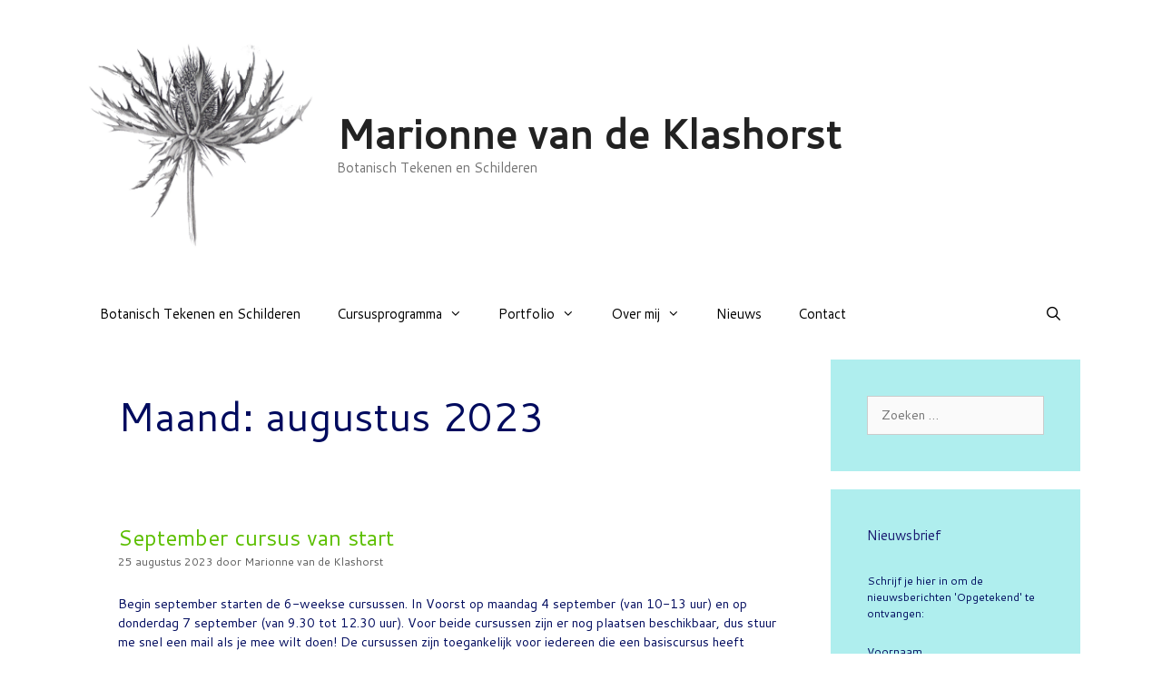

--- FILE ---
content_type: text/html; charset=UTF-8
request_url: https://marionnevandeklashorst.nl/2023/08/
body_size: 13566
content:
<!DOCTYPE html>
<html lang="nl-NL">
<head>
	<meta charset="UTF-8">
	<meta name='robots' content='noindex, follow' />
<meta name="viewport" content="width=device-width, initial-scale=1">
	<!-- This site is optimized with the Yoast SEO plugin v25.6 - https://yoast.com/wordpress/plugins/seo/ -->
	<title>augustus 2023 - Marionne van de Klashorst</title>
	<meta property="og:locale" content="nl_NL" />
	<meta property="og:type" content="website" />
	<meta property="og:title" content="augustus 2023 - Marionne van de Klashorst" />
	<meta property="og:url" content="https://marionnevandeklashorst.nl/2023/08/" />
	<meta property="og:site_name" content="Marionne van de Klashorst" />
	<meta name="twitter:card" content="summary_large_image" />
	<script type="application/ld+json" class="yoast-schema-graph">{"@context":"https://schema.org","@graph":[{"@type":"CollectionPage","@id":"https://marionnevandeklashorst.nl/2023/08/","url":"https://marionnevandeklashorst.nl/2023/08/","name":"augustus 2023 - Marionne van de Klashorst","isPartOf":{"@id":"https://marionnevandeklashorst.nl/#website"},"breadcrumb":{"@id":"https://marionnevandeklashorst.nl/2023/08/#breadcrumb"},"inLanguage":"nl-NL"},{"@type":"BreadcrumbList","@id":"https://marionnevandeklashorst.nl/2023/08/#breadcrumb","itemListElement":[{"@type":"ListItem","position":1,"name":"Home","item":"https://marionnevandeklashorst.nl/"},{"@type":"ListItem","position":2,"name":"Archieven voor augustus 2023"}]},{"@type":"WebSite","@id":"https://marionnevandeklashorst.nl/#website","url":"https://marionnevandeklashorst.nl/","name":"Marionne van de Klashorst","description":"Botanisch Tekenen en Schilderen","publisher":{"@id":"https://marionnevandeklashorst.nl/#organization"},"potentialAction":[{"@type":"SearchAction","target":{"@type":"EntryPoint","urlTemplate":"https://marionnevandeklashorst.nl/?s={search_term_string}"},"query-input":{"@type":"PropertyValueSpecification","valueRequired":true,"valueName":"search_term_string"}}],"inLanguage":"nl-NL"},{"@type":"Organization","@id":"https://marionnevandeklashorst.nl/#organization","name":"Marionne van de Klashorst","url":"https://marionnevandeklashorst.nl/","logo":{"@type":"ImageObject","inLanguage":"nl-NL","@id":"https://marionnevandeklashorst.nl/#/schema/logo/image/","url":"https://marionnevandeklashorst.nl/wp-content/uploads/2019/11/marionne-1.jpeg","contentUrl":"https://marionnevandeklashorst.nl/wp-content/uploads/2019/11/marionne-1.jpeg","width":866,"height":534,"caption":"Marionne van de Klashorst"},"image":{"@id":"https://marionnevandeklashorst.nl/#/schema/logo/image/"}}]}</script>
	<!-- / Yoast SEO plugin. -->


<link rel='dns-prefetch' href='//stats.wp.com' />
<link rel='dns-prefetch' href='//i0.wp.com' />
<link rel='dns-prefetch' href='//c0.wp.com' />
<link href='https://fonts.gstatic.com' crossorigin rel='preconnect' />
<link href='https://fonts.googleapis.com' crossorigin rel='preconnect' />
<link rel="alternate" type="application/rss+xml" title="Marionne van de Klashorst &raquo; feed" href="https://marionnevandeklashorst.nl/feed/" />
<link rel="alternate" type="application/rss+xml" title="Marionne van de Klashorst &raquo; reactiesfeed" href="https://marionnevandeklashorst.nl/comments/feed/" />
		<!-- This site uses the Google Analytics by ExactMetrics plugin v8.1.0 - Using Analytics tracking - https://www.exactmetrics.com/ -->
		<!-- Opmerking: ExactMetrics is momenteel niet geconfigureerd op deze site. De site eigenaar moet authenticeren met Google Analytics in de ExactMetrics instellingen scherm. -->
					<!-- No tracking code set -->
				<!-- / Google Analytics by ExactMetrics -->
		<script>
window._wpemojiSettings = {"baseUrl":"https:\/\/s.w.org\/images\/core\/emoji\/15.0.3\/72x72\/","ext":".png","svgUrl":"https:\/\/s.w.org\/images\/core\/emoji\/15.0.3\/svg\/","svgExt":".svg","source":{"concatemoji":"https:\/\/marionnevandeklashorst.nl\/wp-includes\/js\/wp-emoji-release.min.js?ver=6.6.4"}};
/*! This file is auto-generated */
!function(i,n){var o,s,e;function c(e){try{var t={supportTests:e,timestamp:(new Date).valueOf()};sessionStorage.setItem(o,JSON.stringify(t))}catch(e){}}function p(e,t,n){e.clearRect(0,0,e.canvas.width,e.canvas.height),e.fillText(t,0,0);var t=new Uint32Array(e.getImageData(0,0,e.canvas.width,e.canvas.height).data),r=(e.clearRect(0,0,e.canvas.width,e.canvas.height),e.fillText(n,0,0),new Uint32Array(e.getImageData(0,0,e.canvas.width,e.canvas.height).data));return t.every(function(e,t){return e===r[t]})}function u(e,t,n){switch(t){case"flag":return n(e,"\ud83c\udff3\ufe0f\u200d\u26a7\ufe0f","\ud83c\udff3\ufe0f\u200b\u26a7\ufe0f")?!1:!n(e,"\ud83c\uddfa\ud83c\uddf3","\ud83c\uddfa\u200b\ud83c\uddf3")&&!n(e,"\ud83c\udff4\udb40\udc67\udb40\udc62\udb40\udc65\udb40\udc6e\udb40\udc67\udb40\udc7f","\ud83c\udff4\u200b\udb40\udc67\u200b\udb40\udc62\u200b\udb40\udc65\u200b\udb40\udc6e\u200b\udb40\udc67\u200b\udb40\udc7f");case"emoji":return!n(e,"\ud83d\udc26\u200d\u2b1b","\ud83d\udc26\u200b\u2b1b")}return!1}function f(e,t,n){var r="undefined"!=typeof WorkerGlobalScope&&self instanceof WorkerGlobalScope?new OffscreenCanvas(300,150):i.createElement("canvas"),a=r.getContext("2d",{willReadFrequently:!0}),o=(a.textBaseline="top",a.font="600 32px Arial",{});return e.forEach(function(e){o[e]=t(a,e,n)}),o}function t(e){var t=i.createElement("script");t.src=e,t.defer=!0,i.head.appendChild(t)}"undefined"!=typeof Promise&&(o="wpEmojiSettingsSupports",s=["flag","emoji"],n.supports={everything:!0,everythingExceptFlag:!0},e=new Promise(function(e){i.addEventListener("DOMContentLoaded",e,{once:!0})}),new Promise(function(t){var n=function(){try{var e=JSON.parse(sessionStorage.getItem(o));if("object"==typeof e&&"number"==typeof e.timestamp&&(new Date).valueOf()<e.timestamp+604800&&"object"==typeof e.supportTests)return e.supportTests}catch(e){}return null}();if(!n){if("undefined"!=typeof Worker&&"undefined"!=typeof OffscreenCanvas&&"undefined"!=typeof URL&&URL.createObjectURL&&"undefined"!=typeof Blob)try{var e="postMessage("+f.toString()+"("+[JSON.stringify(s),u.toString(),p.toString()].join(",")+"));",r=new Blob([e],{type:"text/javascript"}),a=new Worker(URL.createObjectURL(r),{name:"wpTestEmojiSupports"});return void(a.onmessage=function(e){c(n=e.data),a.terminate(),t(n)})}catch(e){}c(n=f(s,u,p))}t(n)}).then(function(e){for(var t in e)n.supports[t]=e[t],n.supports.everything=n.supports.everything&&n.supports[t],"flag"!==t&&(n.supports.everythingExceptFlag=n.supports.everythingExceptFlag&&n.supports[t]);n.supports.everythingExceptFlag=n.supports.everythingExceptFlag&&!n.supports.flag,n.DOMReady=!1,n.readyCallback=function(){n.DOMReady=!0}}).then(function(){return e}).then(function(){var e;n.supports.everything||(n.readyCallback(),(e=n.source||{}).concatemoji?t(e.concatemoji):e.wpemoji&&e.twemoji&&(t(e.twemoji),t(e.wpemoji)))}))}((window,document),window._wpemojiSettings);
</script>
<link rel='stylesheet' id='generate-fonts-css' href='//fonts.googleapis.com/css?family=Cantarell:regular' media='all' />
<style id='wp-emoji-styles-inline-css'>

	img.wp-smiley, img.emoji {
		display: inline !important;
		border: none !important;
		box-shadow: none !important;
		height: 1em !important;
		width: 1em !important;
		margin: 0 0.07em !important;
		vertical-align: -0.1em !important;
		background: none !important;
		padding: 0 !important;
	}
</style>
<link rel='stylesheet' id='wp-block-library-css' href='https://c0.wp.com/c/6.6.4/wp-includes/css/dist/block-library/style.min.css' media='all' />
<link rel='stylesheet' id='my-custom-block-frontend-css-css' href='https://marionnevandeklashorst.nl/wp-content/plugins/wpdm-gutenberg-blocks/build/style.css?ver=6.6.4' media='all' />
<link rel='stylesheet' id='mediaelement-css' href='https://c0.wp.com/c/6.6.4/wp-includes/js/mediaelement/mediaelementplayer-legacy.min.css' media='all' />
<link rel='stylesheet' id='wp-mediaelement-css' href='https://c0.wp.com/c/6.6.4/wp-includes/js/mediaelement/wp-mediaelement.min.css' media='all' />
<style id='jetpack-sharing-buttons-style-inline-css'>
.jetpack-sharing-buttons__services-list{display:flex;flex-direction:row;flex-wrap:wrap;gap:0;list-style-type:none;margin:5px;padding:0}.jetpack-sharing-buttons__services-list.has-small-icon-size{font-size:12px}.jetpack-sharing-buttons__services-list.has-normal-icon-size{font-size:16px}.jetpack-sharing-buttons__services-list.has-large-icon-size{font-size:24px}.jetpack-sharing-buttons__services-list.has-huge-icon-size{font-size:36px}@media print{.jetpack-sharing-buttons__services-list{display:none!important}}.editor-styles-wrapper .wp-block-jetpack-sharing-buttons{gap:0;padding-inline-start:0}ul.jetpack-sharing-buttons__services-list.has-background{padding:1.25em 2.375em}
</style>
<link rel='stylesheet' id='color_section-gosign-style-css-css' href='https://marionnevandeklashorst.nl/wp-content/plugins/gosign-background-container/dist/blocks.style.build.css?ver=6.6.4' media='all' />
<style id='classic-theme-styles-inline-css'>
/*! This file is auto-generated */
.wp-block-button__link{color:#fff;background-color:#32373c;border-radius:9999px;box-shadow:none;text-decoration:none;padding:calc(.667em + 2px) calc(1.333em + 2px);font-size:1.125em}.wp-block-file__button{background:#32373c;color:#fff;text-decoration:none}
</style>
<style id='global-styles-inline-css'>
:root{--wp--preset--aspect-ratio--square: 1;--wp--preset--aspect-ratio--4-3: 4/3;--wp--preset--aspect-ratio--3-4: 3/4;--wp--preset--aspect-ratio--3-2: 3/2;--wp--preset--aspect-ratio--2-3: 2/3;--wp--preset--aspect-ratio--16-9: 16/9;--wp--preset--aspect-ratio--9-16: 9/16;--wp--preset--color--black: #000000;--wp--preset--color--cyan-bluish-gray: #abb8c3;--wp--preset--color--white: #ffffff;--wp--preset--color--pale-pink: #f78da7;--wp--preset--color--vivid-red: #cf2e2e;--wp--preset--color--luminous-vivid-orange: #ff6900;--wp--preset--color--luminous-vivid-amber: #fcb900;--wp--preset--color--light-green-cyan: #7bdcb5;--wp--preset--color--vivid-green-cyan: #00d084;--wp--preset--color--pale-cyan-blue: #8ed1fc;--wp--preset--color--vivid-cyan-blue: #0693e3;--wp--preset--color--vivid-purple: #9b51e0;--wp--preset--color--contrast: var(--contrast);--wp--preset--color--contrast-2: var(--contrast-2);--wp--preset--color--contrast-3: var(--contrast-3);--wp--preset--color--base: var(--base);--wp--preset--color--base-2: var(--base-2);--wp--preset--color--base-3: var(--base-3);--wp--preset--color--accent: var(--accent);--wp--preset--gradient--vivid-cyan-blue-to-vivid-purple: linear-gradient(135deg,rgba(6,147,227,1) 0%,rgb(155,81,224) 100%);--wp--preset--gradient--light-green-cyan-to-vivid-green-cyan: linear-gradient(135deg,rgb(122,220,180) 0%,rgb(0,208,130) 100%);--wp--preset--gradient--luminous-vivid-amber-to-luminous-vivid-orange: linear-gradient(135deg,rgba(252,185,0,1) 0%,rgba(255,105,0,1) 100%);--wp--preset--gradient--luminous-vivid-orange-to-vivid-red: linear-gradient(135deg,rgba(255,105,0,1) 0%,rgb(207,46,46) 100%);--wp--preset--gradient--very-light-gray-to-cyan-bluish-gray: linear-gradient(135deg,rgb(238,238,238) 0%,rgb(169,184,195) 100%);--wp--preset--gradient--cool-to-warm-spectrum: linear-gradient(135deg,rgb(74,234,220) 0%,rgb(151,120,209) 20%,rgb(207,42,186) 40%,rgb(238,44,130) 60%,rgb(251,105,98) 80%,rgb(254,248,76) 100%);--wp--preset--gradient--blush-light-purple: linear-gradient(135deg,rgb(255,206,236) 0%,rgb(152,150,240) 100%);--wp--preset--gradient--blush-bordeaux: linear-gradient(135deg,rgb(254,205,165) 0%,rgb(254,45,45) 50%,rgb(107,0,62) 100%);--wp--preset--gradient--luminous-dusk: linear-gradient(135deg,rgb(255,203,112) 0%,rgb(199,81,192) 50%,rgb(65,88,208) 100%);--wp--preset--gradient--pale-ocean: linear-gradient(135deg,rgb(255,245,203) 0%,rgb(182,227,212) 50%,rgb(51,167,181) 100%);--wp--preset--gradient--electric-grass: linear-gradient(135deg,rgb(202,248,128) 0%,rgb(113,206,126) 100%);--wp--preset--gradient--midnight: linear-gradient(135deg,rgb(2,3,129) 0%,rgb(40,116,252) 100%);--wp--preset--font-size--small: 13px;--wp--preset--font-size--medium: 20px;--wp--preset--font-size--large: 36px;--wp--preset--font-size--x-large: 42px;--wp--preset--spacing--20: 0.44rem;--wp--preset--spacing--30: 0.67rem;--wp--preset--spacing--40: 1rem;--wp--preset--spacing--50: 1.5rem;--wp--preset--spacing--60: 2.25rem;--wp--preset--spacing--70: 3.38rem;--wp--preset--spacing--80: 5.06rem;--wp--preset--shadow--natural: 6px 6px 9px rgba(0, 0, 0, 0.2);--wp--preset--shadow--deep: 12px 12px 50px rgba(0, 0, 0, 0.4);--wp--preset--shadow--sharp: 6px 6px 0px rgba(0, 0, 0, 0.2);--wp--preset--shadow--outlined: 6px 6px 0px -3px rgba(255, 255, 255, 1), 6px 6px rgba(0, 0, 0, 1);--wp--preset--shadow--crisp: 6px 6px 0px rgba(0, 0, 0, 1);}:where(.is-layout-flex){gap: 0.5em;}:where(.is-layout-grid){gap: 0.5em;}body .is-layout-flex{display: flex;}.is-layout-flex{flex-wrap: wrap;align-items: center;}.is-layout-flex > :is(*, div){margin: 0;}body .is-layout-grid{display: grid;}.is-layout-grid > :is(*, div){margin: 0;}:where(.wp-block-columns.is-layout-flex){gap: 2em;}:where(.wp-block-columns.is-layout-grid){gap: 2em;}:where(.wp-block-post-template.is-layout-flex){gap: 1.25em;}:where(.wp-block-post-template.is-layout-grid){gap: 1.25em;}.has-black-color{color: var(--wp--preset--color--black) !important;}.has-cyan-bluish-gray-color{color: var(--wp--preset--color--cyan-bluish-gray) !important;}.has-white-color{color: var(--wp--preset--color--white) !important;}.has-pale-pink-color{color: var(--wp--preset--color--pale-pink) !important;}.has-vivid-red-color{color: var(--wp--preset--color--vivid-red) !important;}.has-luminous-vivid-orange-color{color: var(--wp--preset--color--luminous-vivid-orange) !important;}.has-luminous-vivid-amber-color{color: var(--wp--preset--color--luminous-vivid-amber) !important;}.has-light-green-cyan-color{color: var(--wp--preset--color--light-green-cyan) !important;}.has-vivid-green-cyan-color{color: var(--wp--preset--color--vivid-green-cyan) !important;}.has-pale-cyan-blue-color{color: var(--wp--preset--color--pale-cyan-blue) !important;}.has-vivid-cyan-blue-color{color: var(--wp--preset--color--vivid-cyan-blue) !important;}.has-vivid-purple-color{color: var(--wp--preset--color--vivid-purple) !important;}.has-black-background-color{background-color: var(--wp--preset--color--black) !important;}.has-cyan-bluish-gray-background-color{background-color: var(--wp--preset--color--cyan-bluish-gray) !important;}.has-white-background-color{background-color: var(--wp--preset--color--white) !important;}.has-pale-pink-background-color{background-color: var(--wp--preset--color--pale-pink) !important;}.has-vivid-red-background-color{background-color: var(--wp--preset--color--vivid-red) !important;}.has-luminous-vivid-orange-background-color{background-color: var(--wp--preset--color--luminous-vivid-orange) !important;}.has-luminous-vivid-amber-background-color{background-color: var(--wp--preset--color--luminous-vivid-amber) !important;}.has-light-green-cyan-background-color{background-color: var(--wp--preset--color--light-green-cyan) !important;}.has-vivid-green-cyan-background-color{background-color: var(--wp--preset--color--vivid-green-cyan) !important;}.has-pale-cyan-blue-background-color{background-color: var(--wp--preset--color--pale-cyan-blue) !important;}.has-vivid-cyan-blue-background-color{background-color: var(--wp--preset--color--vivid-cyan-blue) !important;}.has-vivid-purple-background-color{background-color: var(--wp--preset--color--vivid-purple) !important;}.has-black-border-color{border-color: var(--wp--preset--color--black) !important;}.has-cyan-bluish-gray-border-color{border-color: var(--wp--preset--color--cyan-bluish-gray) !important;}.has-white-border-color{border-color: var(--wp--preset--color--white) !important;}.has-pale-pink-border-color{border-color: var(--wp--preset--color--pale-pink) !important;}.has-vivid-red-border-color{border-color: var(--wp--preset--color--vivid-red) !important;}.has-luminous-vivid-orange-border-color{border-color: var(--wp--preset--color--luminous-vivid-orange) !important;}.has-luminous-vivid-amber-border-color{border-color: var(--wp--preset--color--luminous-vivid-amber) !important;}.has-light-green-cyan-border-color{border-color: var(--wp--preset--color--light-green-cyan) !important;}.has-vivid-green-cyan-border-color{border-color: var(--wp--preset--color--vivid-green-cyan) !important;}.has-pale-cyan-blue-border-color{border-color: var(--wp--preset--color--pale-cyan-blue) !important;}.has-vivid-cyan-blue-border-color{border-color: var(--wp--preset--color--vivid-cyan-blue) !important;}.has-vivid-purple-border-color{border-color: var(--wp--preset--color--vivid-purple) !important;}.has-vivid-cyan-blue-to-vivid-purple-gradient-background{background: var(--wp--preset--gradient--vivid-cyan-blue-to-vivid-purple) !important;}.has-light-green-cyan-to-vivid-green-cyan-gradient-background{background: var(--wp--preset--gradient--light-green-cyan-to-vivid-green-cyan) !important;}.has-luminous-vivid-amber-to-luminous-vivid-orange-gradient-background{background: var(--wp--preset--gradient--luminous-vivid-amber-to-luminous-vivid-orange) !important;}.has-luminous-vivid-orange-to-vivid-red-gradient-background{background: var(--wp--preset--gradient--luminous-vivid-orange-to-vivid-red) !important;}.has-very-light-gray-to-cyan-bluish-gray-gradient-background{background: var(--wp--preset--gradient--very-light-gray-to-cyan-bluish-gray) !important;}.has-cool-to-warm-spectrum-gradient-background{background: var(--wp--preset--gradient--cool-to-warm-spectrum) !important;}.has-blush-light-purple-gradient-background{background: var(--wp--preset--gradient--blush-light-purple) !important;}.has-blush-bordeaux-gradient-background{background: var(--wp--preset--gradient--blush-bordeaux) !important;}.has-luminous-dusk-gradient-background{background: var(--wp--preset--gradient--luminous-dusk) !important;}.has-pale-ocean-gradient-background{background: var(--wp--preset--gradient--pale-ocean) !important;}.has-electric-grass-gradient-background{background: var(--wp--preset--gradient--electric-grass) !important;}.has-midnight-gradient-background{background: var(--wp--preset--gradient--midnight) !important;}.has-small-font-size{font-size: var(--wp--preset--font-size--small) !important;}.has-medium-font-size{font-size: var(--wp--preset--font-size--medium) !important;}.has-large-font-size{font-size: var(--wp--preset--font-size--large) !important;}.has-x-large-font-size{font-size: var(--wp--preset--font-size--x-large) !important;}
:where(.wp-block-post-template.is-layout-flex){gap: 1.25em;}:where(.wp-block-post-template.is-layout-grid){gap: 1.25em;}
:where(.wp-block-columns.is-layout-flex){gap: 2em;}:where(.wp-block-columns.is-layout-grid){gap: 2em;}
:root :where(.wp-block-pullquote){font-size: 1.5em;line-height: 1.6;}
</style>
<link rel='stylesheet' id='anchor-block-public-styles-css' href='https://marionnevandeklashorst.nl/wp-content/plugins/anchor-block/public/anchor-block.css?ver=6.6.4' media='all' />
<link rel='stylesheet' id='contact-form-7-css' href='https://marionnevandeklashorst.nl/wp-content/plugins/contact-form-7/includes/css/styles.css?ver=6.0.6' media='all' />
<link rel='stylesheet' id='wpdm-fonticon-css' href='https://marionnevandeklashorst.nl/wp-content/plugins/download-manager/assets/wpdm-iconfont/css/wpdm-icons.css?ver=6.6.4' media='all' />
<link rel='stylesheet' id='wpdm-front-css' href='https://marionnevandeklashorst.nl/wp-content/plugins/download-manager/assets/css/front.min.css?ver=6.6.4' media='all' />
<link rel='stylesheet' id='generate-style-grid-css' href='https://marionnevandeklashorst.nl/wp-content/themes/generatepress/assets/css/unsemantic-grid.min.css?ver=3.5.1' media='all' />
<link rel='stylesheet' id='generate-style-css' href='https://marionnevandeklashorst.nl/wp-content/themes/generatepress/assets/css/style.min.css?ver=3.5.1' media='all' />
<style id='generate-style-inline-css'>
body{background-color:#ffffff;color:#000b5e;}a{color:#1e73be;}a:hover, a:focus, a:active{color:#000000;}body .grid-container{max-width:1100px;}.wp-block-group__inner-container{max-width:1100px;margin-left:auto;margin-right:auto;}.site-header .header-image{width:260px;}.generate-back-to-top{font-size:20px;border-radius:3px;position:fixed;bottom:30px;right:30px;line-height:40px;width:40px;text-align:center;z-index:10;transition:opacity 300ms ease-in-out;opacity:0.1;transform:translateY(1000px);}.generate-back-to-top__show{opacity:1;transform:translateY(0);}.navigation-search{position:absolute;left:-99999px;pointer-events:none;visibility:hidden;z-index:20;width:100%;top:0;transition:opacity 100ms ease-in-out;opacity:0;}.navigation-search.nav-search-active{left:0;right:0;pointer-events:auto;visibility:visible;opacity:1;}.navigation-search input[type="search"]{outline:0;border:0;vertical-align:bottom;line-height:1;opacity:0.9;width:100%;z-index:20;border-radius:0;-webkit-appearance:none;height:60px;}.navigation-search input::-ms-clear{display:none;width:0;height:0;}.navigation-search input::-ms-reveal{display:none;width:0;height:0;}.navigation-search input::-webkit-search-decoration, .navigation-search input::-webkit-search-cancel-button, .navigation-search input::-webkit-search-results-button, .navigation-search input::-webkit-search-results-decoration{display:none;}.main-navigation li.search-item{z-index:21;}li.search-item.active{transition:opacity 100ms ease-in-out;}.nav-left-sidebar .main-navigation li.search-item.active,.nav-right-sidebar .main-navigation li.search-item.active{width:auto;display:inline-block;float:right;}.gen-sidebar-nav .navigation-search{top:auto;bottom:0;}:root{--contrast:#222222;--contrast-2:#575760;--contrast-3:#b2b2be;--base:#f0f0f0;--base-2:#f7f8f9;--base-3:#ffffff;--accent:#1e73be;}:root .has-contrast-color{color:var(--contrast);}:root .has-contrast-background-color{background-color:var(--contrast);}:root .has-contrast-2-color{color:var(--contrast-2);}:root .has-contrast-2-background-color{background-color:var(--contrast-2);}:root .has-contrast-3-color{color:var(--contrast-3);}:root .has-contrast-3-background-color{background-color:var(--contrast-3);}:root .has-base-color{color:var(--base);}:root .has-base-background-color{background-color:var(--base);}:root .has-base-2-color{color:var(--base-2);}:root .has-base-2-background-color{background-color:var(--base-2);}:root .has-base-3-color{color:var(--base-3);}:root .has-base-3-background-color{background-color:var(--base-3);}:root .has-accent-color{color:var(--accent);}:root .has-accent-background-color{background-color:var(--accent);}body, button, input, select, textarea{font-family:"Cantarell", sans-serif;font-weight:400;font-size:14px;}body{line-height:1.5;}p{margin-bottom:2em;}.entry-content > [class*="wp-block-"]:not(:last-child):not(.wp-block-heading){margin-bottom:2em;}.main-title{font-size:45px;}.main-navigation .main-nav ul ul li a{font-size:14px;}.sidebar .widget, .footer-widgets .widget{font-size:17px;}h1{font-family:"Cantarell", sans-serif;font-weight:400;font-size:44px;line-height:1em;}h2{font-family:"Cantarell", sans-serif;font-weight:300;font-size:24px;line-height:1em;}h3{font-family:"Cantarell", sans-serif;font-weight:300;font-size:20px;line-height:1em;}h4{font-size:inherit;}h5{font-size:inherit;}@media (max-width:768px){.main-title{font-size:30px;}h1{font-size:30px;}h2{font-size:25px;}}.top-bar{background-color:#636363;color:#ffffff;}.top-bar a{color:#ffffff;}.top-bar a:hover{color:#303030;}.site-header{background-color:#ffffff;color:#3a3a3a;}.site-header a{color:#3a3a3a;}.main-title a,.main-title a:hover{color:#222222;}.site-description{color:#757575;}.main-navigation,.main-navigation ul ul{background-color:#222222;}.main-navigation .main-nav ul li a, .main-navigation .menu-toggle, .main-navigation .menu-bar-items{color:#ffffff;}.main-navigation .main-nav ul li:not([class*="current-menu-"]):hover > a, .main-navigation .main-nav ul li:not([class*="current-menu-"]):focus > a, .main-navigation .main-nav ul li.sfHover:not([class*="current-menu-"]) > a, .main-navigation .menu-bar-item:hover > a, .main-navigation .menu-bar-item.sfHover > a{color:#ffffff;background-color:#3f3f3f;}button.menu-toggle:hover,button.menu-toggle:focus,.main-navigation .mobile-bar-items a,.main-navigation .mobile-bar-items a:hover,.main-navigation .mobile-bar-items a:focus{color:#ffffff;}.main-navigation .main-nav ul li[class*="current-menu-"] > a{color:#ffffff;background-color:#3f3f3f;}.navigation-search input[type="search"],.navigation-search input[type="search"]:active, .navigation-search input[type="search"]:focus, .main-navigation .main-nav ul li.search-item.active > a, .main-navigation .menu-bar-items .search-item.active > a{color:#ffffff;background-color:#3f3f3f;}.main-navigation ul ul{background-color:#3f3f3f;}.main-navigation .main-nav ul ul li a{color:#ffffff;}.main-navigation .main-nav ul ul li:not([class*="current-menu-"]):hover > a,.main-navigation .main-nav ul ul li:not([class*="current-menu-"]):focus > a, .main-navigation .main-nav ul ul li.sfHover:not([class*="current-menu-"]) > a{color:#ffffff;background-color:#4f4f4f;}.main-navigation .main-nav ul ul li[class*="current-menu-"] > a{color:#ffffff;background-color:#4f4f4f;}.separate-containers .inside-article, .separate-containers .comments-area, .separate-containers .page-header, .one-container .container, .separate-containers .paging-navigation, .inside-page-header{background-color:#ffffff;}.entry-title a{color:#5cbf00;}.entry-meta{color:#595959;}.entry-meta a{color:#595959;}.entry-meta a:hover{color:#1e73be;}.sidebar .widget{background-color:#ffffff;}.sidebar .widget .widget-title{color:#000000;}.footer-widgets{background-color:#ffffff;}.footer-widgets .widget-title{color:#000000;}.site-info{color:#ffffff;background-color:#222222;}.site-info a{color:#ffffff;}.site-info a:hover{color:#606060;}.footer-bar .widget_nav_menu .current-menu-item a{color:#606060;}input[type="text"],input[type="email"],input[type="url"],input[type="password"],input[type="search"],input[type="tel"],input[type="number"],textarea,select{color:#666666;background-color:#fafafa;border-color:#cccccc;}input[type="text"]:focus,input[type="email"]:focus,input[type="url"]:focus,input[type="password"]:focus,input[type="search"]:focus,input[type="tel"]:focus,input[type="number"]:focus,textarea:focus,select:focus{color:#666666;background-color:#ffffff;border-color:#bfbfbf;}button,html input[type="button"],input[type="reset"],input[type="submit"],a.button,a.wp-block-button__link:not(.has-background){color:#ffffff;background-color:#666666;}button:hover,html input[type="button"]:hover,input[type="reset"]:hover,input[type="submit"]:hover,a.button:hover,button:focus,html input[type="button"]:focus,input[type="reset"]:focus,input[type="submit"]:focus,a.button:focus,a.wp-block-button__link:not(.has-background):active,a.wp-block-button__link:not(.has-background):focus,a.wp-block-button__link:not(.has-background):hover{color:#ffffff;background-color:#3f3f3f;}a.generate-back-to-top{background-color:rgba( 0,0,0,0.4 );color:#ffffff;}a.generate-back-to-top:hover,a.generate-back-to-top:focus{background-color:rgba( 0,0,0,0.6 );color:#ffffff;}:root{--gp-search-modal-bg-color:var(--base-3);--gp-search-modal-text-color:var(--contrast);--gp-search-modal-overlay-bg-color:rgba(0,0,0,0.2);}@media (max-width:768px){.main-navigation .menu-bar-item:hover > a, .main-navigation .menu-bar-item.sfHover > a{background:none;color:#ffffff;}}.inside-top-bar{padding:10px;}.inside-header{padding:40px;}.site-main .wp-block-group__inner-container{padding:40px;}.entry-content .alignwide, body:not(.no-sidebar) .entry-content .alignfull{margin-left:-40px;width:calc(100% + 80px);max-width:calc(100% + 80px);}.rtl .menu-item-has-children .dropdown-menu-toggle{padding-left:20px;}.rtl .main-navigation .main-nav ul li.menu-item-has-children > a{padding-right:20px;}.site-info{padding:20px;}@media (max-width:768px){.separate-containers .inside-article, .separate-containers .comments-area, .separate-containers .page-header, .separate-containers .paging-navigation, .one-container .site-content, .inside-page-header{padding:30px;}.site-main .wp-block-group__inner-container{padding:30px;}.site-info{padding-right:10px;padding-left:10px;}.entry-content .alignwide, body:not(.no-sidebar) .entry-content .alignfull{margin-left:-30px;width:calc(100% + 60px);max-width:calc(100% + 60px);}}.one-container .sidebar .widget{padding:0px;}@media (max-width:768px){.main-navigation .menu-toggle,.main-navigation .mobile-bar-items,.sidebar-nav-mobile:not(#sticky-placeholder){display:block;}.main-navigation ul,.gen-sidebar-nav{display:none;}[class*="nav-float-"] .site-header .inside-header > *{float:none;clear:both;}}
</style>
<link rel='stylesheet' id='generate-mobile-style-css' href='https://marionnevandeklashorst.nl/wp-content/themes/generatepress/assets/css/mobile.min.css?ver=3.5.1' media='all' />
<link rel='stylesheet' id='generate-font-icons-css' href='https://marionnevandeklashorst.nl/wp-content/themes/generatepress/assets/css/components/font-icons.min.css?ver=3.5.1' media='all' />
<link rel='stylesheet' id='font-awesome-css' href='https://marionnevandeklashorst.nl/wp-content/themes/generatepress/assets/css/components/font-awesome.min.css?ver=4.7' media='all' />
<script src="https://c0.wp.com/c/6.6.4/wp-includes/js/dist/hooks.min.js" id="wp-hooks-js"></script>
<script src="https://c0.wp.com/c/6.6.4/wp-includes/js/dist/i18n.min.js" id="wp-i18n-js"></script>
<script id="wp-i18n-js-after">
wp.i18n.setLocaleData( { 'text direction\u0004ltr': [ 'ltr' ] } );
</script>
<script src="https://c0.wp.com/c/6.6.4/wp-includes/js/dist/vendor/react.min.js" id="react-js"></script>
<script src="https://c0.wp.com/c/6.6.4/wp-includes/js/dist/vendor/react-dom.min.js" id="react-dom-js"></script>
<script src="https://c0.wp.com/c/6.6.4/wp-includes/js/dist/escape-html.min.js" id="wp-escape-html-js"></script>
<script src="https://c0.wp.com/c/6.6.4/wp-includes/js/dist/element.min.js" id="wp-element-js"></script>
<script src="https://c0.wp.com/c/6.6.4/wp-includes/js/jquery/jquery.min.js" id="jquery-core-js"></script>
<script src="https://c0.wp.com/c/6.6.4/wp-includes/js/jquery/jquery-migrate.min.js" id="jquery-migrate-js"></script>
<script src="https://marionnevandeklashorst.nl/wp-content/plugins/gosign-background-container/src/jslibs/parallax.js?ver=1" id="paralax codes for fe-js"></script>
<script src="https://marionnevandeklashorst.nl/wp-content/plugins/gosign-background-container/src/jslibs/customshortcodes.js?ver=1" id="short codes for fe-js"></script>
<script src="https://marionnevandeklashorst.nl/wp-content/plugins/download-manager/assets/js/wpdm.min.js?ver=6.6.4" id="wpdm-frontend-js-js"></script>
<script id="wpdm-frontjs-js-extra">
var wpdm_url = {"home":"https:\/\/marionnevandeklashorst.nl\/","site":"https:\/\/marionnevandeklashorst.nl\/","ajax":"https:\/\/marionnevandeklashorst.nl\/wp-admin\/admin-ajax.php"};
var wpdm_js = {"spinner":"<i class=\"wpdm-icon wpdm-sun wpdm-spin\"><\/i>","client_id":"dbed6b4b3100c09a8c31f0fd3ebff774"};
var wpdm_strings = {"pass_var":"Wachtwoord geverifieerd!","pass_var_q":"Klik op de volgende knop om te beginnen met downloaden.","start_dl":"Start download"};
</script>
<script src="https://marionnevandeklashorst.nl/wp-content/plugins/download-manager/assets/js/front.min.js?ver=3.3.37" id="wpdm-frontjs-js"></script>
<link rel="https://api.w.org/" href="https://marionnevandeklashorst.nl/wp-json/" /><link rel="EditURI" type="application/rsd+xml" title="RSD" href="https://marionnevandeklashorst.nl/xmlrpc.php?rsd" />
	<style>img#wpstats{display:none}</style>
				<style id="wp-custom-css">
			/* MENU INSTELLINGEN */

/* Kleur van de menubalk */
.main-navigation {background: #FFFFFF;}

/* Tekstkleur menu-items */
.main-navigation .main-nav ul li[class*="current-menu-"] > a {color: #000000;}

.main-navigation .main-nav ul li > a:hover {color: #6495ED;}
/*
/*
.main-navigation .main-nav ul li a {color: #000000;}

.main-navigation .main-nav ul ul li a {color: #000000;}

.main-navigation .main-nav ul ul li a:hover {color: #000000;}*/

.main-navigation .main-nav ul li a, .menu-toggle {color: #000000 !important;}

/* Achtergrondkleur uitklapmenu */

.main-navigation .main-nav ul ul li:hover > a, .main-navigation .main-nav ul ul li:focus > a, .main-navigation .main-nav ul ul li > a {background-color: #AFEEEE;}

/* Achtergrondkleur uitklapmenu bij mouse-over */

.main-navigation .main-nav ul ul li:hover > a, .main-navigation .main-nav ul ul li:focus > a, .main-navigation .main-nav ul ul li.sfHover > a {background-color: #6495ED;}

/* Kleur van actieve pagina in de menubalk */

.main-navigation .main-nav ul li[class*="current-menu-"] > a {background-color: #6495ED;}

/* Kleur menu-item bij mouse-over */


.main-navigation .main-nav ul li > a:hover {background-color: #AFEEEE;}



/* ALGEMENE INSTELLINGEN */

/* Voettekst GeneratePress uitschakelen */
.site-info {display: none;}

/* Categorie-link verwijderen */
.cat-links, .tags-links, .comments-link {display: none;}

/* FOOTER INSTELLINGEN */

/* Footer widgets achtergrondkleur */
.footer-widgets {background-color: #AFEEEE;}

/* Footer widget titels, kleur en lettergrootte */
.footer-widgets .widget-title {color:#AFEEEE; font-size: 10px;}

/* Centreer `Footer widget tekst */
.inside-footer-widgets {
    text-align: center;}

/* Fontsize widget tekst */
.textwidget {
font-size: 12px;
}

/* Footer widget padding */
.footer-widgets {
padding: 10px 0px 10px 0px;
}

/* SIDEBAR INSTELLINGEN */

/* Achtergrondkleur van de sidebar */
.sidebar .widget {background-color: #AFEEEE;}

/* Sidebar widget titels, kleur en lettergrootte */
.sidebar .widget .widget-title {color:#191970; font-size: 15px;}

/* Sidebar widgets teksthoogte */
.sidebar .widget p {font-size: 12px;}
.sidebar .widget a {font-size: 12px;}		</style>
		<meta name="generator" content="WordPress Download Manager 3.3.37" />
                <style>
        /* WPDM Link Template Styles */        </style>
                <style>

            :root {
                --color-primary: #4a8eff;
                --color-primary-rgb: 74, 142, 255;
                --color-primary-hover: #4a8eff;
                --color-primary-active: #4a8eff;
                --clr-sec: #6c757d;
                --clr-sec-rgb: 108, 117, 125;
                --clr-sec-hover: #6c757d;
                --clr-sec-active: #6c757d;
                --color-secondary: #6c757d;
                --color-secondary-rgb: 108, 117, 125;
                --color-secondary-hover: #6c757d;
                --color-secondary-active: #6c757d;
                --color-success: #18ce0f;
                --color-success-rgb: 24, 206, 15;
                --color-success-hover: #18ce0f;
                --color-success-active: #18ce0f;
                --color-info: #2CA8FF;
                --color-info-rgb: 44, 168, 255;
                --color-info-hover: #2CA8FF;
                --color-info-active: #2CA8FF;
                --color-warning: #FFB236;
                --color-warning-rgb: 255, 178, 54;
                --color-warning-hover: #FFB236;
                --color-warning-active: #FFB236;
                --color-danger: #ff5062;
                --color-danger-rgb: 255, 80, 98;
                --color-danger-hover: #ff5062;
                --color-danger-active: #ff5062;
                --color-green: #30b570;
                --color-blue: #0073ff;
                --color-purple: #8557D3;
                --color-red: #ff5062;
                --color-muted: rgba(69, 89, 122, 0.6);
                --wpdm-font: "Sen", -apple-system, BlinkMacSystemFont, "Segoe UI", Roboto, Helvetica, Arial, sans-serif, "Apple Color Emoji", "Segoe UI Emoji", "Segoe UI Symbol";
            }

            .wpdm-download-link.btn.btn-success.btn-sm {
                border-radius: 4px;
            }


        </style>
        </head>

<body class="archive date wp-custom-logo wp-embed-responsive metaslider-plugin right-sidebar nav-below-header separate-containers fluid-header active-footer-widgets-3 nav-search-enabled nav-aligned-left header-aligned-left dropdown-hover" itemtype="https://schema.org/Blog" itemscope>
	<a class="screen-reader-text skip-link" href="#content" title="Ga naar de inhoud">Ga naar de inhoud</a>		<header class="site-header" id="masthead" aria-label="Site"  itemtype="https://schema.org/WPHeader" itemscope>
			<div class="inside-header grid-container grid-parent">
				<div class="site-branding-container"><div class="site-logo">
					<a href="https://marionnevandeklashorst.nl/" rel="home">
						<img  class="header-image is-logo-image" alt="Marionne van de Klashorst" src="https://i0.wp.com/marionnevandeklashorst.nl/wp-content/uploads/2020/01/cropped-grafiet-keuze-foto-scaled-1.jpg?fit=2177%2C1979&#038;ssl=1" />
					</a>
				</div><div class="site-branding">
						<p class="main-title" itemprop="headline">
					<a href="https://marionnevandeklashorst.nl/" rel="home">Marionne van de Klashorst</a>
				</p>
						<p class="site-description" itemprop="description">Botanisch Tekenen en Schilderen</p>
					</div></div>			</div>
		</header>
				<nav class="main-navigation grid-container grid-parent sub-menu-right" id="site-navigation" aria-label="Primair"  itemtype="https://schema.org/SiteNavigationElement" itemscope>
			<div class="inside-navigation grid-container grid-parent">
				<form method="get" class="search-form navigation-search" action="https://marionnevandeklashorst.nl/">
					<input type="search" class="search-field" value="" name="s" title="Zoeken" />
				</form>		<div class="mobile-bar-items">
						<span class="search-item">
				<a aria-label="Open zoekbalk" href="#">
									</a>
			</span>
		</div>
						<button class="menu-toggle" aria-controls="primary-menu" aria-expanded="false">
					<span class="mobile-menu">Menu</span>				</button>
				<div id="primary-menu" class="main-nav"><ul id="menu-menu" class=" menu sf-menu"><li id="menu-item-39" class="menu-item menu-item-type-post_type menu-item-object-page menu-item-home menu-item-39"><a href="https://marionnevandeklashorst.nl/">Botanisch Tekenen en Schilderen</a></li>
<li id="menu-item-947" class="menu-item menu-item-type-post_type menu-item-object-page menu-item-has-children menu-item-947"><a href="https://marionnevandeklashorst.nl/cursusprogramma/">Cursusprogramma<span role="presentation" class="dropdown-menu-toggle"></span></a>
<ul class="sub-menu">
	<li id="menu-item-130" class="menu-item menu-item-type-post_type menu-item-object-page menu-item-130"><a href="https://marionnevandeklashorst.nl/6-weekse-cursussen/">Cursussen</a></li>
	<li id="menu-item-129" class="menu-item menu-item-type-post_type menu-item-object-page menu-item-129"><a href="https://marionnevandeklashorst.nl/workshops/">Workshops</a></li>
	<li id="menu-item-946" class="menu-item menu-item-type-post_type menu-item-object-page menu-item-946"><a href="https://marionnevandeklashorst.nl/inhoud-van-de-lessen/">Inhoud van de lessen</a></li>
	<li id="menu-item-1240" class="menu-item menu-item-type-post_type menu-item-object-page menu-item-1240"><a href="https://marionnevandeklashorst.nl/ervaringen-van-cursisten/">Ervaringen van cursisten</a></li>
	<li id="menu-item-914" class="menu-item menu-item-type-post_type menu-item-object-page menu-item-914"><a href="https://marionnevandeklashorst.nl/cursuslocaties/">Cursuslocatie</a></li>
</ul>
</li>
<li id="menu-item-45" class="menu-item menu-item-type-post_type menu-item-object-page menu-item-has-children menu-item-45"><a href="https://marionnevandeklashorst.nl/portfolio/">Portfolio<span role="presentation" class="dropdown-menu-toggle"></span></a>
<ul class="sub-menu">
	<li id="menu-item-838" class="menu-item menu-item-type-post_type menu-item-object-page menu-item-838"><a href="https://marionnevandeklashorst.nl/aquarel/">Aquarel</a></li>
	<li id="menu-item-835" class="menu-item menu-item-type-post_type menu-item-object-page menu-item-835"><a href="https://marionnevandeklashorst.nl/grafiet/">Grafiet</a></li>
	<li id="menu-item-837" class="menu-item menu-item-type-post_type menu-item-object-page menu-item-837"><a href="https://marionnevandeklashorst.nl/kleurpotlood/">Kleurpotlood</a></li>
	<li id="menu-item-836" class="menu-item menu-item-type-post_type menu-item-object-page menu-item-836"><a href="https://marionnevandeklashorst.nl/pen-inkt/">Pen &#038; Inkt</a></li>
</ul>
</li>
<li id="menu-item-34" class="menu-item menu-item-type-post_type menu-item-object-page menu-item-has-children menu-item-34"><a href="https://marionnevandeklashorst.nl/over-mij/">Over mij<span role="presentation" class="dropdown-menu-toggle"></span></a>
<ul class="sub-menu">
	<li id="menu-item-901" class="menu-item menu-item-type-post_type menu-item-object-page menu-item-901"><a href="https://marionnevandeklashorst.nl/tentoonstellingen/">Tentoonstellingen en publicaties</a></li>
</ul>
</li>
<li id="menu-item-652" class="menu-item menu-item-type-taxonomy menu-item-object-category menu-item-652"><a href="https://marionnevandeklashorst.nl/category/nieuwsberichten-omtrent-botanische-kunst/">Nieuws</a></li>
<li id="menu-item-31" class="menu-item menu-item-type-post_type menu-item-object-page menu-item-31"><a href="https://marionnevandeklashorst.nl/contact/">Contact</a></li>
<li class="search-item menu-item-align-right"><a aria-label="Open zoekbalk" href="#"></a></li></ul></div>			</div>
		</nav>
		
	<div class="site grid-container container hfeed grid-parent" id="page">
				<div class="site-content" id="content">
			
	<div class="content-area grid-parent mobile-grid-100 grid-75 tablet-grid-75" id="primary">
		<main class="site-main" id="main">
					<header class="page-header" aria-label="Pagina">
			
			<h1 class="page-title">
				Maand: <span>augustus 2023</span>			</h1>

					</header>
		<article id="post-1730" class="post-1730 post type-post status-publish format-standard hentry category-nieuwsberichten-omtrent-botanische-kunst" itemtype="https://schema.org/CreativeWork" itemscope>
	<div class="inside-article">
					<header class="entry-header">
				<h2 class="entry-title" itemprop="headline"><a href="https://marionnevandeklashorst.nl/september-cursus-van-start/" rel="bookmark">September cursus van start</a></h2>		<div class="entry-meta">
			<span class="posted-on"><time class="entry-date published" datetime="2023-08-25T10:43:54+02:00" itemprop="datePublished">25 augustus 2023</time></span> <span class="byline">door <span class="author vcard" itemprop="author" itemtype="https://schema.org/Person" itemscope><a class="url fn n" href="https://marionnevandeklashorst.nl/author/mvandeklashorst_c2814j16/" title="Alle berichten tonen van Marionne van de Klashorst" rel="author" itemprop="url"><span class="author-name" itemprop="name">Marionne van de Klashorst</span></a></span></span> 		</div>
					</header>
			
			<div class="entry-summary" itemprop="text">
				<p>Begin september starten de 6-weekse cursussen. In Voorst op maandag 4 september (van 10-13 uur) en op donderdag 7 september (van 9.30 tot 12.30 uur). Voor beide cursussen zijn er nog plaatsen beschikbaar, dus stuur me snel een mail als je mee wilt doen! De cursussen zijn toegankelijk voor iedereen die een basiscursus heeft gevolgd. &#8230; <a title="September cursus van start" class="read-more" href="https://marionnevandeklashorst.nl/september-cursus-van-start/" aria-label="Lees meer over September cursus van start">Lees verder</a></p>
			</div>

				<footer class="entry-meta" aria-label="Berichtmeta">
			<span class="cat-links"><span class="screen-reader-text">Categorieën </span><a href="https://marionnevandeklashorst.nl/category/nieuwsberichten-omtrent-botanische-kunst/" rel="category tag">Nieuws</a></span> 		</footer>
			</div>
</article>
		</main>
	</div>

	<div class="widget-area sidebar is-right-sidebar grid-25 tablet-grid-25 grid-parent" id="right-sidebar">
	<div class="inside-right-sidebar">
		<aside id="search-2" class="widget inner-padding widget_search"><form method="get" class="search-form" action="https://marionnevandeklashorst.nl/">
	<label>
		<span class="screen-reader-text">Zoek naar:</span>
		<input type="search" class="search-field" placeholder="Zoeken &hellip;" value="" name="s" title="Zoek naar:">
	</label>
	<input type="submit" class="search-submit" value="Zoeken"></form>
</aside><aside id="mc4wp_form_widget-2" class="widget inner-padding widget_mc4wp_form_widget"><h2 class="widget-title">Nieuwsbrief</h2><script>(function() {
	window.mc4wp = window.mc4wp || {
		listeners: [],
		forms: {
			on: function(evt, cb) {
				window.mc4wp.listeners.push(
					{
						event   : evt,
						callback: cb
					}
				);
			}
		}
	}
})();
</script><!-- Mailchimp for WordPress v4.10.9 - https://wordpress.org/plugins/mailchimp-for-wp/ --><form id="mc4wp-form-1" class="mc4wp-form mc4wp-form-1061" method="post" data-id="1061" data-name="Inschrijven voor Nieuws van Marionne" ><div class="mc4wp-form-fields"><p>
  <label>Schrijf je hier in om de nieuwsberichten 'Opgetekend' te ontvangen: </p> <p>
<p>
    <label>Voornaam</label>
    <input type="text" name="FNAME" required="">
</p>
<p>
    <label>Achternaam</label>
    <input type="text" name="LNAME" required="">
</p>


		<input type="email" name="EMAIL" placeholder="Jouw e-mailadres" required />
</label>
</p>

<p>
	<input type="submit" value="Inschrijven" />
</p></div><label style="display: none !important;">Laat dit veld leeg als je een mens bent: <input type="text" name="_mc4wp_honeypot" value="" tabindex="-1" autocomplete="off" /></label><input type="hidden" name="_mc4wp_timestamp" value="1766005337" /><input type="hidden" name="_mc4wp_form_id" value="1061" /><input type="hidden" name="_mc4wp_form_element_id" value="mc4wp-form-1" /><div class="mc4wp-response"></div></form><!-- / Mailchimp for WordPress Plugin --></aside>
		<aside id="recent-posts-2" class="widget inner-padding widget_recent_entries">
		<h2 class="widget-title">Recente berichten</h2>
		<ul>
											<li>
					<a href="https://marionnevandeklashorst.nl/ik-wens-iedereen-hele-gezellige-feestdagen-toe-en-een-gezond-en-inspirerend-nieuwjaar/">Ik wens iedereen hele gezellige feestdagen toe en een gezond en inspirerend nieuwjaar!</a>
									</li>
											<li>
					<a href="https://marionnevandeklashorst.nl/zomer-inspiratie/">Zomer inspiratie</a>
									</li>
											<li>
					<a href="https://marionnevandeklashorst.nl/tentoonstelling-bomen-in-vier-seizoenen-en-meer/">Tentoonstelling ‘Bomen in vier seizoenen’ en meer</a>
									</li>
											<li>
					<a href="https://marionnevandeklashorst.nl/cursussen-in-2024/">Cursussen in 2024</a>
									</li>
											<li>
					<a href="https://marionnevandeklashorst.nl/data-cursussen-en-workshops-2024/">Data cursussen en workshops 2024</a>
									</li>
					</ul>

		</aside><aside id="archives-2" class="widget inner-padding widget_archive"><h2 class="widget-title">Archieven</h2>
			<ul>
					<li><a href='https://marionnevandeklashorst.nl/2025/12/'>december 2025</a></li>
	<li><a href='https://marionnevandeklashorst.nl/2025/05/'>mei 2025</a></li>
	<li><a href='https://marionnevandeklashorst.nl/2024/12/'>december 2024</a></li>
	<li><a href='https://marionnevandeklashorst.nl/2023/12/'>december 2023</a></li>
	<li><a href='https://marionnevandeklashorst.nl/2023/10/'>oktober 2023</a></li>
	<li><a href='https://marionnevandeklashorst.nl/2023/08/' aria-current="page">augustus 2023</a></li>
	<li><a href='https://marionnevandeklashorst.nl/2023/06/'>juni 2023</a></li>
	<li><a href='https://marionnevandeklashorst.nl/2023/05/'>mei 2023</a></li>
	<li><a href='https://marionnevandeklashorst.nl/2023/01/'>januari 2023</a></li>
	<li><a href='https://marionnevandeklashorst.nl/2022/08/'>augustus 2022</a></li>
	<li><a href='https://marionnevandeklashorst.nl/2022/05/'>mei 2022</a></li>
	<li><a href='https://marionnevandeklashorst.nl/2022/02/'>februari 2022</a></li>
	<li><a href='https://marionnevandeklashorst.nl/2022/01/'>januari 2022</a></li>
	<li><a href='https://marionnevandeklashorst.nl/2021/07/'>juli 2021</a></li>
	<li><a href='https://marionnevandeklashorst.nl/2021/06/'>juni 2021</a></li>
	<li><a href='https://marionnevandeklashorst.nl/2020/08/'>augustus 2020</a></li>
	<li><a href='https://marionnevandeklashorst.nl/2020/05/'>mei 2020</a></li>
	<li><a href='https://marionnevandeklashorst.nl/2020/04/'>april 2020</a></li>
	<li><a href='https://marionnevandeklashorst.nl/2020/03/'>maart 2020</a></li>
	<li><a href='https://marionnevandeklashorst.nl/2020/01/'>januari 2020</a></li>
	<li><a href='https://marionnevandeklashorst.nl/2019/11/'>november 2019</a></li>
	<li><a href='https://marionnevandeklashorst.nl/2019/09/'>september 2019</a></li>
	<li><a href='https://marionnevandeklashorst.nl/2018/09/'>september 2018</a></li>
	<li><a href='https://marionnevandeklashorst.nl/2018/02/'>februari 2018</a></li>
	<li><a href='https://marionnevandeklashorst.nl/2015/08/'>augustus 2015</a></li>
	<li><a href='https://marionnevandeklashorst.nl/2015/05/'>mei 2015</a></li>
	<li><a href='https://marionnevandeklashorst.nl/2014/07/'>juli 2014</a></li>
	<li><a href='https://marionnevandeklashorst.nl/2013/10/'>oktober 2013</a></li>
			</ul>

			</aside>	</div>
</div>

	</div>
</div>


<div class="site-footer grid-container grid-parent">
				<div id="footer-widgets" class="site footer-widgets">
				<div class="footer-widgets-container grid-container grid-parent">
					<div class="inside-footer-widgets">
							<div class="footer-widget-1 grid-parent grid-33 tablet-grid-50 mobile-grid-100">
		<aside id="text-2" class="widget inner-padding widget_text">			<div class="textwidget"><p>Marionne van de Klashorst<br />
Zutphen.</p>
<p><a href="https://www.marionnevandeklashorst.nl/contact">contactformulier</a></p>
</div>
		</aside>	</div>
		<div class="footer-widget-2 grid-parent grid-33 tablet-grid-50 mobile-grid-100">
		<aside id="text-3" class="widget inner-padding widget_text">			<div class="textwidget"><p>© Copyright Marionne van de Klashorst 2019<br />
<a href="http://www.botanischkunstenaarsnederland.nl/nl/marionne-van-de-klashorst/" target="_blank" rel="noreferrer noopener">Werkend lid</a> van de Vereniging Botanisch Kunstenaars Nederland (<a href="http://www.botanischkunstenaarsnederland.nl/" target="_blank" rel="noreferrer noopener">VBKN</a>)</p>
</div>
		</aside>	</div>
		<div class="footer-widget-3 grid-parent grid-33 tablet-grid-50 mobile-grid-100">
		<aside id="text-4" class="widget inner-padding widget_text">			<div class="textwidget"><p><a href="https://marionnevandeklashorst.nl/privacybeleid/">Privacyverklaring</a><br />
<a href="https://marionnevandeklashorst.nl/meest-gestelde-vragen/">Meest gestelde vragen</a><br />
<a href="https://marionnevandeklashorst.nl/algemene-voorwaarden/">Aanvullende cursus voorwaarden</a></p>
</div>
		</aside>	</div>
						</div>
				</div>
			</div>
					<footer class="site-info" aria-label="Site"  itemtype="https://schema.org/WPFooter" itemscope>
			<div class="inside-site-info grid-container grid-parent">
								<div class="copyright-bar">
					<span class="copyright">&copy; 2025 Marionne van de Klashorst</span> &bull; Gebouwd met <a href="https://generatepress.com" itemprop="url">GeneratePress</a>				</div>
			</div>
		</footer>
		</div>

<a title="Scroll terug naar boven" aria-label="Scroll terug naar boven" rel="nofollow" href="#" class="generate-back-to-top" data-scroll-speed="400" data-start-scroll="300" role="button">
					
				</a>            <script>
                const abmsg = "We noticed an ad blocker. Consider whitelisting us to support the site ❤️";
                const abmsgd = "download";
                const iswpdmpropage = 0;
                jQuery(function($){

                    
                });
            </script>
            <div id="fb-root"></div>
            <script>(function() {function maybePrefixUrlField () {
  const value = this.value.trim()
  if (value !== '' && value.indexOf('http') !== 0) {
    this.value = 'http://' + value
  }
}

const urlFields = document.querySelectorAll('.mc4wp-form input[type="url"]')
for (let j = 0; j < urlFields.length; j++) {
  urlFields[j].addEventListener('blur', maybePrefixUrlField)
}
})();</script><script id="generate-a11y">!function(){"use strict";if("querySelector"in document&&"addEventListener"in window){var e=document.body;e.addEventListener("mousedown",function(){e.classList.add("using-mouse")}),e.addEventListener("keydown",function(){e.classList.remove("using-mouse")})}}();</script><script src="https://marionnevandeklashorst.nl/wp-content/plugins/anchor-block/public/anchor-block.js?ver=1596370526" id="anchor-block-public-scripts-js"></script>
<script src="https://marionnevandeklashorst.nl/wp-content/plugins/contact-form-7/includes/swv/js/index.js?ver=6.0.6" id="swv-js"></script>
<script id="contact-form-7-js-translations">
( function( domain, translations ) {
	var localeData = translations.locale_data[ domain ] || translations.locale_data.messages;
	localeData[""].domain = domain;
	wp.i18n.setLocaleData( localeData, domain );
} )( "contact-form-7", {"translation-revision-date":"2025-04-10 10:07:10+0000","generator":"GlotPress\/4.0.1","domain":"messages","locale_data":{"messages":{"":{"domain":"messages","plural-forms":"nplurals=2; plural=n != 1;","lang":"nl"},"This contact form is placed in the wrong place.":["Dit contactformulier staat op de verkeerde plek."],"Error:":["Fout:"]}},"comment":{"reference":"includes\/js\/index.js"}} );
</script>
<script id="contact-form-7-js-before">
var wpcf7 = {
    "api": {
        "root": "https:\/\/marionnevandeklashorst.nl\/wp-json\/",
        "namespace": "contact-form-7\/v1"
    }
};
</script>
<script src="https://marionnevandeklashorst.nl/wp-content/plugins/contact-form-7/includes/js/index.js?ver=6.0.6" id="contact-form-7-js"></script>
<script src="https://c0.wp.com/c/6.6.4/wp-includes/js/jquery/jquery.form.min.js" id="jquery-form-js"></script>
<!--[if lte IE 11]>
<script src="https://marionnevandeklashorst.nl/wp-content/themes/generatepress/assets/js/classList.min.js?ver=3.5.1" id="generate-classlist-js"></script>
<![endif]-->
<script id="generate-menu-js-extra">
var generatepressMenu = {"toggleOpenedSubMenus":"1","openSubMenuLabel":"Open het sub-menu","closeSubMenuLabel":"Sub-menu sluiten"};
</script>
<script src="https://marionnevandeklashorst.nl/wp-content/themes/generatepress/assets/js/menu.min.js?ver=3.5.1" id="generate-menu-js"></script>
<script id="generate-navigation-search-js-extra">
var generatepressNavSearch = {"open":"Open zoekbalk","close":"Sluit zoekbalk"};
</script>
<script src="https://marionnevandeklashorst.nl/wp-content/themes/generatepress/assets/js/navigation-search.min.js?ver=3.5.1" id="generate-navigation-search-js"></script>
<script id="generate-back-to-top-js-extra">
var generatepressBackToTop = {"smooth":"1"};
</script>
<script src="https://marionnevandeklashorst.nl/wp-content/themes/generatepress/assets/js/back-to-top.min.js?ver=3.5.1" id="generate-back-to-top-js"></script>
<script src="https://stats.wp.com/e-202551.js" id="jetpack-stats-js" data-wp-strategy="defer"></script>
<script id="jetpack-stats-js-after">
_stq = window._stq || [];
_stq.push([ "view", JSON.parse("{\"v\":\"ext\",\"blog\":\"169593478\",\"post\":\"0\",\"tz\":\"1\",\"srv\":\"marionnevandeklashorst.nl\",\"j\":\"1:13.9.1\"}") ]);
_stq.push([ "clickTrackerInit", "169593478", "0" ]);
</script>
<script defer src="https://marionnevandeklashorst.nl/wp-content/plugins/mailchimp-for-wp/assets/js/forms.js?ver=4.10.9" id="mc4wp-forms-api-js"></script>

</body>
</html><!-- WP Fastest Cache file was created in 0.445 seconds, on 17 December 2025 @ 22:02 -->